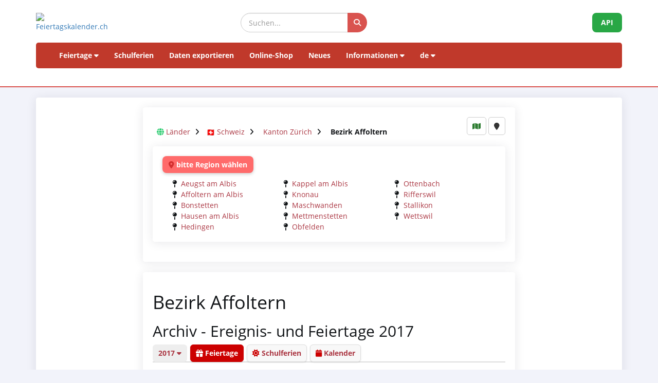

--- FILE ---
content_type: text/html; charset=UTF-8
request_url: https://www.feiertagskalender.ch/index.php?geo=2873&jahr=2017&klasse=5&hl=de
body_size: 7595
content:
<!doctype html>
<html lang="de">
<head>
    <meta charset="utf-8">
    <meta http-equiv="X-UA-Compatible" content="IE=edge">
    <meta name="viewport" content="width=device-width, initial-scale=1">

<title>Feiertage Bezirk Affoltern 2017 (Ereignis- und Feiertage)</title>
	
		
	<meta name="googlebot" content="index, follow"/>
	<meta name="robots" content="index, follow"/>	
	<meta name="geo.placename" content="Arch"/>
	<meta name="geo.position" content="47.1670252;7.4356742"/>
	<meta name="geo.region" content="CH-BE"/>
	<meta name="ICBM" content="47.1670252;7.4356742"/>	
	<meta name="description" content="Die Datenquelle mit Feiertagen und Schulferien, seit 2003"/>
	<meta name="author" content="psc Informatik, CH-Arch">
	<meta name="publisher" content="psc Informatik, CH-Arch">
	<meta name="revisit-after" content="14 days">   
    <link rel="apple-touch-icon" sizes="57x57" href="/apple-icon-57x57.png">
    <link rel="apple-touch-icon" sizes="60x60" href="/apple-icon-60x60.png">
    <link rel="apple-touch-icon" sizes="72x72" href="/apple-icon-72x72.png">
    <link rel="apple-touch-icon" sizes="76x76" href="/apple-icon-76x76.png">
    <link rel="apple-touch-icon" sizes="114x114" href="/apple-icon-114x114.png">
    <link rel="apple-touch-icon" sizes="120x120" href="/apple-icon-120x120.png">
    <link rel="apple-touch-icon" sizes="144x144" href="/apple-icon-144x144.png">
    <link rel="apple-touch-icon" sizes="152x152" href="/apple-icon-152x152.png">
    <link rel="apple-touch-icon" sizes="180x180" href="/apple-icon-180x180.png">
    <link rel="icon" type="image/png" sizes="192x192"  href="/android-icon-192x192.png">
    <link rel="icon" type="image/png" sizes="32x32" href="/favicon-32x32.png">
    <link rel="icon" type="image/png" sizes="96x96" href="/favicon-96x96.png">
    <link rel="icon" type="image/png" sizes="16x16" href="/favicon-16x16.png">
    <link rel="manifest" href="/manifest.json">
    <meta name="msapplication-TileColor" content="#ffffff">
    <meta name="msapplication-TileImage" content="/ms-icon-144x144.png">
    <meta name="theme-color" content="#ffffff">

	<!-- TradeDoubler site verification 1573673 --> 
	    <link href="tpl/assets/css/bootstrap.css" rel="stylesheet" type="text/css">
	<link href="tpl/assets/fontawesome-free-6.7.2-web/css/all.min.css" rel="stylesheet" type="text/css" >
    <link href="tpl/assets/css/fcal_2025.css" rel="stylesheet" type="text/css">
	
	</head>

<body>
	



<script>
												function googleTranslateElementInit() {
												  new google.translate.TranslateElement({
													pageLanguage: 'auto',
													autoDisplay: false,
													gaTrack: true,
													gaId: 'UA-233364-1',
													layout: google.translate.TranslateElement.InlineLayout.SIMPLE
												  }, 'google_translate_element');
												}
							 </script>
							 <script src="//translate.google.com/translate_a/element.js?cb=googleTranslateElementInit"></script>

<div id="header">
    <div class="container">
        <div class="row align-items-center">
            <!-- Logo -->
            <div class="col-xs-6 col-sm-3 logo-container">
                <a href="/index.php?geo=2873&amp;jahr=2017&amp;klasse=5&amp;hl=de">
                    <img id="logo" src="/gfx/logos/fcal_logo.svg" alt="Feiertagskalender.ch" class="img-responsive">
                </a>
            </div>
			

            <!-- Suchfeld -->
            <div class="col-xs-12 col-sm-5 search-container">
                <form id="main-suche" name="suchform" method="post" action="/suchen.php" class="form-inline">
                    <div class="input-group">
                        <input type="text" class="form-control search-input" placeholder="Suchen..." name="term">
                        <span class="input-group-btn">
                            <button class="btn search-btn" type="submit" title="Suchen">
                                <i class="fa-solid fa-search" style="color:white"></i>
                            </button>
                        </span>
                    </div>
                    <input name="geo" type="hidden" value="2873" />
                    <input name="jahr" type="hidden" value="2017" />
                    <input name="klasse" type="hidden" value="5" />		
                    <input name="hl" type="hidden" value="de" />		
                                    </form>
            </div>

            <!-- API-Button -->
            <div class="col-xs-6 col-sm-4 hidden-print text-right">
                <a href="/api/documentation_d/index.php?hl=de" class="btn api-btn">API</a>
            </div>
        </div>

        <!-- Navigation -->
        <nav class="navbar navbar-default">
            <div class="container-fluid">
                <div class="navbar-header">
                    <button type="button" class="navbar-toggle collapsed" data-toggle="collapse" data-target="#navbar">
                        <span class="sr-only">Navigation ein-/ausblenden</span>
                        <span class="icon-bar"></span>
                        <span class="icon-bar"></span>
                        <span class="icon-bar"></span>
                    </button>
                </div>
                <div id="navbar" class="navbar-collapse collapse">
                    <ul class="nav navbar-nav">
                        <!-- Feiertage -->
                        <li class="dropdown">
                            <a href="#" class="dropdown-toggle" data-toggle="dropdown">Feiertage <i class="fa fa-caret-down"></i></a>
                            <ul class="dropdown-menu">
                                <li><a href="/index.php?geo=2873&amp;jahr=2017"><span><i class="fa-solid fa-map fa-fw"></i> nach Land</span></a></li>
                                <li><a href="/a-z.php?hl=de"><span><i class="fa-solid fa-book fa-fw"></i> Feiertage A-Z</span></a></li>
                                <li><a href="/welttage.php?geo=2873&amp;jahr=2017&amp;hidepast=0"><span><i class="fa-solid fa-globe fa-fw"></i> Internationale Tage</span></a></li>
                                <li><a href="/evangelische.php?geo=2873&amp;jahr=2017"><span><i class="fa-solid fa-cross fa-fw"></i> Evangelische Gedenktage</span></a></li>                           <li><a href="/islamic.php?geo=2873&amp;jahr=2017"><span><i class="fa-solid fa-moon fa-fw"></i> Islamische Feiertage</span></a></li>
                                <li><a href="/hebrew.php?geo=2873&amp;jahr=2017"><span><i class="fa-solid fa-star-of-david fa-fw"></i> Jüdische Feiertage</span></a></li>
								<li><a href="/katholische.php?geo=2873&amp;jahr=2017"><span><i class="fa-solid fa-church fa-fw"></i> Katholische Gedenktage</span></a></li> 
								<li><a href="/orthodoxe.php?geo=2873&amp;jahr=2017"><span><i class="fa-solid fa-hands-praying fa-fw"></i> Orthodoxe Gedenktage</span></a></li>
                            </ul>
                        </li>

                         <li><a href="/ferien.php?geo=2873&amp;jahr=2017">Schulferien</a></li>
                         <li><a href="/export.php?geo=2873&amp;jahr=2017">Daten exportieren</a></li>
                         <li><a href="/shop.php?geo=2873&amp;jahr=2017">Online-Shop</a></li>
                         <li><a href="/news.php?geo=2873&amp;jahr=2017">Neues</a></li>

                        <!-- Informationen -->
                        <li class="dropdown">
                            <a href="#" class="dropdown-toggle" data-toggle="dropdown">Informationen <i class="fa fa-caret-down"></i></a>
                            <ul class="dropdown-menu">
                                <li><a href="/help.php?geo=2873&amp;jahr=2017"><span><i class="fa-solid fa-life-ring fa-fw"></i> Hilfe</span></a></li>
									<li><a href="/informationen.php?geo=2873&amp;jahr=2017"><span><i class="fa-fw fa-solid fa-info-circle"></i> Alles über...</span></a></li>
                                    <li><a href="/datenstamm.php?geo=2873&amp;jahr=2017"><span><i class="fa-solid fa-fw fa-database"></i> Datenbestand</span></a></li>
                                    <li><a href="/api/documentation_d/index.php"><span><i class="fa-solid fa-bookmark fa-fw"></i> API-Dokumentation</span></a></li>
                                    <li><a href="/faq.php?geo=2873&amp;jahr=2017"><span><i class="fa-fw fa-solid fa-circle-question"></i> Häufig gestellte Fragen</span></a></li>
                                    <li><a href="/kontakt.php?geo=2873&amp;jahr=2017"><span><i class="fa-fw fa-solid fa-envelope"></i> Kontakt</span></a></li>
                            </ul>
                        </li>

                        <!-- Sprachauswahl -->
                        <li class="dropdown">
                            <a href="#" class="dropdown-toggle" data-toggle="dropdown">de <i class="fa fa-caret-down"></i></a>
                            <ul class="dropdown-menu">
                                <li><a href="/index.php?geo=2873&amp;jahr=2017&amp;klasse=5&amp;hl=de"><span>Deutsch</span></a></li>
				 					<li><a href="/index.php?geo=2873&amp;jahr=2017&amp;klasse=5&amp;hl=en"><span>English</span></a></li>
									<li><a href="/index.php?geo=2873&amp;jahr=2017&amp;klasse=5&amp;hl=fr"><span>Français</span></a></li>
									<li><a href="/index.php?geo=2873&amp;jahr=2017&amp;klasse=5&amp;hl=it"><span>Italiano</span></a></li>
                                <li>
                                    <div id="google_translate_element"></div>
                                </li>
                            </ul>
                        </li>
                    </ul>
                </div>
            </div>
        </nav>
		<div id="geoFindMe_output"></div>
    </div>
</div>


    <!-- Page Content -->
    <div class="container" id="page-content">
		<div class="well margintop20" id="div_fcal_data">	
			
        <div class="row">
            <div class="col-md-8 col-md-offset-2">
            	<div class="well" id="div_config">
					<div id="geobalken" class="hidden-print geo-container" style="margin-top: 10px; margin-bottom:10px">
		   <i class="fa fa-globe"></i> <a href="/index.php?jahr=2017&amp;geo=0&amp;klasse=5&amp;hl=de&amp;hidepast=1">Länder</a> <i class="fa fa-angle-right geobalken-dist"></i> <img
				  src="https://flagcdn.com/20x15/ch.png"
				  srcset="https://flagcdn.com/40x30/ch.png 2x,
				  https://flagcdn.com/60x45/ch.png 3x"
				  width="16" height="12" alt="CH"> <a href="/index.php?jahr=2017&amp;geo=3056&amp;klasse=5&amp;hl=de&amp;hidepast=1"> Schweiz</a> <i class="fa fa-angle-right geobalken-dist"></i> <i class="fa fa-folder-open-o"></i> 				<a href="/index.php?jahr=2017&amp;geo=2872&amp;klasse=5&amp;hl=de&amp;hidepast=1">Kanton Zürich</a> <i class="fa fa-angle-right geobalken-dist"></i> <i class="fa fa-folder-open-o"></i> <strong>Bezirk Affoltern</strong></div>
	<div class="geo-buttons">
	<a href="/map.php?geo=2873&amp;jahr=2017&amp;klasse=5&amp;hl=de" class="btn btn-default btn-sm" title="Karte"><i class="fa-solid fa-map"></i></a>			
	<button id="geo-find-me" onclick="geoFindMe()" class="btn btn-default btn-sm" title="Meinen Standort ermitteln"> <i class="fa-solid fa-map-marker"></i></button>		
	</div>

<div id="geo-list-entries" class="well hidden-print">
				<p><span class="region-alert"><i class="fas fa-map-marker-alt"></i> bitte Region wählen</span></p>
    	<div class="col-sm-6 col-md-4">
          <i class="fa-solid fa-map-pin fa-fw" title="Verzeichnis"></i> <a href="/index.php?geo=2874&amp;jahr=2017&amp;klasse=5&amp;hl=de">Aeugst am Albis</a><br />
<i class="fa-solid fa-map-pin fa-fw" title="Verzeichnis"></i> <a href="/index.php?geo=2875&amp;jahr=2017&amp;klasse=5&amp;hl=de">Affoltern am Albis</a><br />
<i class="fa-solid fa-map-pin fa-fw" title="Verzeichnis"></i> <a href="/index.php?geo=2876&amp;jahr=2017&amp;klasse=5&amp;hl=de">Bonstetten</a><br />
<i class="fa-solid fa-map-pin fa-fw" title="Verzeichnis"></i> <a href="/index.php?geo=2877&amp;jahr=2017&amp;klasse=5&amp;hl=de">Hausen am Albis</a><br />
<i class="fa-solid fa-map-pin fa-fw" title="Verzeichnis"></i> <a href="/index.php?geo=2878&amp;jahr=2017&amp;klasse=5&amp;hl=de">Hedingen</a><br />
    </div>
	<div class="col-sm-6 col-md-4">
          <i class="fa-solid fa-map-pin fa-fw" title="Verzeichnis"></i> <a href="/index.php?geo=2879&amp;jahr=2017&amp;klasse=5&amp;hl=de">Kappel am Albis</a><br />
<i class="fa-solid fa-map-pin fa-fw" title="Verzeichnis"></i> <a href="/index.php?geo=2880&amp;jahr=2017&amp;klasse=5&amp;hl=de">Knonau</a><br />
<i class="fa-solid fa-map-pin fa-fw" title="Verzeichnis"></i> <a href="/index.php?geo=2881&amp;jahr=2017&amp;klasse=5&amp;hl=de">Maschwanden</a><br />
<i class="fa-solid fa-map-pin fa-fw" title="Verzeichnis"></i> <a href="/index.php?geo=2882&amp;jahr=2017&amp;klasse=5&amp;hl=de">Mettmenstetten</a><br />
<i class="fa-solid fa-map-pin fa-fw" title="Verzeichnis"></i> <a href="/index.php?geo=2883&amp;jahr=2017&amp;klasse=5&amp;hl=de">Obfelden</a><br />
         
        
    </div>
	<div class="col-sm-6 col-md-4">
          <i class="fa-solid fa-map-pin fa-fw" title="Verzeichnis"></i> <a href="/index.php?geo=2884&amp;jahr=2017&amp;klasse=5&amp;hl=de">Ottenbach</a><br />
<i class="fa-solid fa-map-pin fa-fw" title="Verzeichnis"></i> <a href="/index.php?geo=2885&amp;jahr=2017&amp;klasse=5&amp;hl=de">Rifferswil</a><br />
<i class="fa-solid fa-map-pin fa-fw" title="Verzeichnis"></i> <a href="/index.php?geo=2886&amp;jahr=2017&amp;klasse=5&amp;hl=de">Stallikon</a><br />
<i class="fa-solid fa-map-pin fa-fw" title="Verzeichnis"></i> <a href="/index.php?geo=2887&amp;jahr=2017&amp;klasse=5&amp;hl=de">Wettswil</a><br />
         
        
    </div>	
	

	<div class="clearfix"></div>
</div>

                     
				</div>


					

                    <!--Jahre -->
                    						
																										
					
                    <div class="clearfix"></div>
                
                
                <div class="clearfix"></div>

                <div class="well">
					<!-- title -->					
						<h1> Bezirk Affoltern</h1>
					
					<!-- ENDS title -->
					
							<h2>Archiv -  Ereignis- und Feiertage 2017</h2>
										
    
    
                    	

					
					
					
					
					
					
				
					
					
					
					
					
					
					
					
					
					
					
					
                    <ul class="nav nav-tabs marginbot10">
						<li class="nav-item">
							<a href="#" id="but_show_years"><span>2017 <i class="fa-solid fa-caret-down"></i></span></a>
						</li>
						 <li class="nav-item">
                            <a class="nav-link active" href="index.php?geo=2873&amp;jahr=2017&amp;klasse=5&amp;hl=de"><i class="fa-solid fa-gift"></i> Feiertage</a>
                          </li>
                          <li class="nav-item">
                            <a class="nav-link " href="ferien.php?geo=2873&amp;jahr=2017&amp;klasse=5&amp;hl=de"><i class="fa-solid fa-sun"></i> Schulferien</a>
                          </li>
                          <li class="nav-item">
                            <a class="nav-link" href="cal.php?geo=2873&amp;jahr=2017&amp;klasse=5&amp;hl=de"><i class="fa-solid fa-calendar"></i> Kalender</a>
                          </li>
                                            </ul>
					

					


					
					
					
					

				<div id="div_jahre_dropdown" style="display:none"><div class="well margintop10"><div class="col-sm-3"><ul style="list-style-type: circle" class="year-list"><li><a href="/index.php?geo=2873&jahr=2020">2020</a></li>
<li><a href="/index.php?geo=2873&jahr=2021">2021</a></li>
<li><a href="/index.php?geo=2873&jahr=2022">2022</a></li>
<li><a href="/index.php?geo=2873&jahr=2023">2023</a></li>
<li><a href="/index.php?geo=2873&jahr=2024">2024</a></li>
<li><a href="/index.php?geo=2873&jahr=2025">2025</a></li>
<li><a href="/index.php?geo=2873&jahr=2026">2026</a></li>
<li><a href="/index.php?geo=2873&jahr=2027">2027</a></li>
<li><a href="/index.php?geo=2873&jahr=2028">2028</a></li>
<li><a href="/index.php?geo=2873&jahr=2029">2029</a></li>
</ul></div><div class="col-sm-3"><ul style="list-style-type: circle" class="year-list"><li><a href="/index.php?geo=2873&jahr=2030">2030</a></li>
<li><a href="/index.php?geo=2873&jahr=2031">2031</a></li>
<li><a href="/index.php?geo=2873&jahr=2032">2032</a></li>
<li><a href="/index.php?geo=2873&jahr=2033">2033</a></li>
<li><a href="/index.php?geo=2873&jahr=2034">2034</a></li>
<li><a href="/index.php?geo=2873&jahr=2035">2035</a></li>
<li><a href="/index.php?geo=2873&jahr=2036">2036</a></li>
<li><a href="/index.php?geo=2873&jahr=2037">2037</a></li>
<li><a href="/index.php?geo=2873&jahr=2038">2038</a></li>
<li><a href="/index.php?geo=2873&jahr=2039">2039</a></li>
</ul></div><div class="col-sm-3"><ul style="list-style-type: circle" class="year-list"><li><a href="/index.php?geo=2873&jahr=2040">2040</a></li>
<li><a href="/index.php?geo=2873&jahr=2041">2041</a></li>
<li><a href="/index.php?geo=2873&jahr=2042">2042</a></li>
<li><a href="/index.php?geo=2873&jahr=2043">2043</a></li>
<li><a href="/index.php?geo=2873&jahr=2044">2044</a></li>
<li><a href="/index.php?geo=2873&jahr=2045">2045</a></li>
<li><a href="/index.php?geo=2873&jahr=2046">2046</a></li>
<li><a href="/index.php?geo=2873&jahr=2047">2047</a></li>
<li><a href="/index.php?geo=2873&jahr=2048">2048</a></li>
<li><a href="/index.php?geo=2873&jahr=2049">2049</a></li>
</ul></div><div class="clearfix"></div></div></div>				
								
			
				
				
					<div>
    					
						
						
						<span class="pull-right">
						 <a href="https://www.facebook.com/sharer/sharer.php?u=https%3A%2F%2Fwww.feiertagskalender.ch%2Findex.php%3Fgeo%3D2873%26jahr%3D2017%26klasse%3D5" target="_blank"><i class="fab fa-facebook" title="Share on Facebook"></i></a>
					&nbsp;&nbsp;&nbsp;
					
					<a href="https://twitter.com/intent/tweet?text=Feiertage Bezirk Affoltern 2017 (Ereignis- und Feiertage)&amp;url=https%3A%2F%2Fwww.feiertagskalender.ch%2Findex.php%3Fgeo%3D2873%26jahr%3D2017%26klasse%3D5" target="_blank"><i class="fab fa-x" title="Share on X (Twitter)"></i></a>
					&nbsp;&nbsp;&nbsp;
			<a href="https://www.linkedin.com/shareArticle?mini=true&url=https%3A%2F%2Fwww.feiertagskalender.ch%2Findex.php%3Fgeo%3D2873%26jahr%3D2017%26klasse%3D5&amp;title=Feiertage Bezirk Affoltern 2017 (Ereignis- und Feiertage)" target="_blank">
			<i class="fab fa-linkedin" title="Share on LinkedIn"></i>
			</a>&nbsp;&nbsp;&nbsp;
					
			<a href="https://www.reddit.com/submit?url=https%3A%2F%2Fwww.feiertagskalender.ch%2Findex.php%3Fgeo%3D2873%26jahr%3D2017%26klasse%3D5&amp;title=Feiertage Bezirk Affoltern 2017 (Ereignis- und Feiertage)" target="_blank">
			<i class="fab fa-reddit" title="Share on Reddit"></i>
			</a>	
					&nbsp;&nbsp;&nbsp;
			<a href="https://wa.me/?text=Feiertage Bezirk Affoltern 2017 (Ereignis- und Feiertage)%20https%3A%2F%2Fwww.feiertagskalender.ch%2Findex.php%3Fgeo%3D2873%26jahr%3D2017%26klasse%3D5" target="_blank">
			<i class="fab fa-whatsapp" title="Share on WhatsApp"></i>
						 </a>
						   </span>
								
						
						
						
                       <div class="btn-group margintop10 marginbot10"> 
						 <span><button id="but_show_klasse" title="" class="btn btn-basic"><span>Ereignis- und Feiertage <i class="fa-solid fa-caret-down"></i></span></button>  
						  </span>
						   
						   <span id="but_toggle_legende">
					 		<button  id="but_show_legende" class="btn btn-basic"><span>Legende <i class="fa-solid fa-caret-down"></i></span></button>
						   </span>
						   
												</div>
						<div id="div_klasse_dropdown" style="display:none">
    <div class="compact-vertical-filter">
        <a href="index.php?geo=2873&amp;klasse=5&amp;jahr=2017&amp;hl=de" 
           class="filter-option active">
            Ereignis- und Feiertage        </a>
        <a href="index.php?geo=2873&amp;klasse=4&amp;jahr=2017&amp;hl=de" 
           class="filter-option ">
            Gesetzliche + nicht anerkannte Feiertage        </a>
        <a href="index.php?geo=2873&amp;klasse=3&amp;jahr=2017&amp;hl=de" 
           class="filter-option ">
            Gesetzliche Feiertage        </a>
        <a href="ferien.php?geo=2873&amp;klasse=0&amp;jahr=2017&amp;hl=de" 
           class="filter-option ">
            Schulferien        </a>
    </div>
</div>
		
													<div id="legende" style="display:none">
								<div class="well margintop10">
									<div class="col-xs-2 marginbot10"><span class="badge badge-danger">1</span></div>
									<div class="col-xs-10">gesetzlich anerkannter Feiertag</div>
									<div class="clearfix"></div>
									<div class="col-xs-2 marginbot10"><span class="badge badge-danger">2</span></div>
									<div class="col-xs-10">Den Sonntagen gleichgestellter Feiertag</div>
									<div class="clearfix"></div>
									<div class="col-xs-2 marginbot10"><span class="badge badge-half-danger">3</span></div>
									<div class="col-xs-10">halber, gesetzlich anerkannter Feiertag </div>
									<div class="clearfix"></div>
	
									<div class="col-xs-2 marginbot10"><span class="badge badge-warning">4</span></div>
									<div class="col-xs-10">gesetzlich nicht anerkannter Feiertag</div>
									<div class="clearfix"></div>
	
									<div class="col-xs-2 marginbot10"><span class="badge badge-info">5</span></div>
									<div class="col-xs-10">Ereignistag</div>
									<div class="clearfix"></div>
									
									<div class="margintop10"><a href="legende.php?geo=2873&amp;q=i" class="btn btn-light">Details</a></div>
									
                                </div>
								
							</div>
                                	
					</div>
						
						
						
						
						
                        <div class="table-responsive">
						<table class="table table-striped">
							<thead>
								<tr>
									<th>Datum</th>
									<th class="hidden-xs">Tag</th>
									<th>Feiertag</th>									
									<th class="hidden-xs">KW</th>
									<th>Klasse</th>
								</tr>
							</thead>
							<tbody>
									
								<tr class=" month-header">
									<td colspan="5">Januar 2017									</td>
								</tr>
								
								<tr class="">
									<td><span class="dark">01.01.2017</span></td>
									<td class="hidden-xs">So</td>									
									<td>										<a href="feiertag.php?geo=2873&amp;ft_id=1"
										   title="Den Sonntagen gleichgestellter Feiertag">
																				Neujahr</a></td>

									<td class="hidden-xs">52</td>
									<td><span class="badge badge-danger" title="Den Sonntagen gleichgestellter Feiertag">2</span></td>
								</tr>						
								
								<tr class="">
									<td><span class="dark">02.01.2017</span></td>
									<td class="hidden-xs">Mo</td>									
									<td>										<a href="feiertag.php?geo=2873&amp;ft_id=3"
										   title="gesetzlich nicht anerkannter Feiertag (Geschäfte, Schulen, Verwaltungen meist geschlossen), Bankenfeiertag; im Sinne des `Europäischen Übereinkommens über die Berechnung der Fristen` wird dieser Tag wie ein gesetzlicher Feiertag behandelt (Art. 5).">
																				Berchtoldstag</a></td>

									<td class="hidden-xs">01</td>
									<td><span class="badge badge-warning" title="gesetzlich nicht anerkannter Feiertag (Geschäfte, Schulen, Verwaltungen meist geschlossen), Bankenfeiertag; im Sinne des `Europäischen Übereinkommens über die Berechnung der Fristen` wird dieser Tag wie ein gesetzlicher Feiertag behandelt (Art. 5).">4</span></td>
								</tr>						
								<tr class=" month-header">
									<td colspan="5">Februar 2017									</td>
								</tr>
								
								<tr class="">
									<td><span class="dark">14.02.2017</span></td>
									<td class="hidden-xs">Di</td>									
									<td>										<a href="feiertag.php?geo=2873&amp;ft_id=27"
										   title="Ereignistag">
																				Valentinstag</a></td>

									<td class="hidden-xs">07</td>
									<td><span class="badge badge-info" title="Ereignistag">5</span></td>
								</tr>						
								<tr class=" month-header">
									<td colspan="5">März 2017									</td>
								</tr>
								
								<tr class="">
									<td><span class="dark">26.03.2017</span></td>
									<td class="hidden-xs">So</td>									
									<td>										<a href="feiertag.php?geo=2873&amp;ft_id=273"
										   title="Ereignistag">
																				Sommerzeit Beginn</a></td>

									<td class="hidden-xs">12</td>
									<td><span class="badge badge-info" title="Ereignistag">5</span></td>
								</tr>						
								<tr class=" month-header">
									<td colspan="5">April 2017									</td>
								</tr>
								
								<tr class="">
									<td><span class="dark">09.04.2017</span></td>
									<td class="hidden-xs">So</td>									
									<td>										<a href="feiertag.php?geo=2873&amp;ft_id=73"
										   title="Ereignistag">
																				Palmsonntag</a></td>

									<td class="hidden-xs">14</td>
									<td><span class="badge badge-info" title="Ereignistag">5</span></td>
								</tr>						
								
								<tr class="">
									<td><span class="dark">14.04.2017</span></td>
									<td class="hidden-xs">Fr</td>									
									<td>										<a href="feiertag.php?geo=2873&amp;ft_id=17"
										   title="Den Sonntagen gleichgestellter Feiertag">
																				Karfreitag</a></td>

									<td class="hidden-xs">15</td>
									<td><span class="badge badge-danger" title="Den Sonntagen gleichgestellter Feiertag">2</span></td>
								</tr>						
								
								<tr class="">
									<td><span class="dark">16.04.2017</span></td>
									<td class="hidden-xs">So</td>									
									<td>										<a href="feiertag.php?geo=2873&amp;ft_id=18"
										   title="gesetzlich nicht anerkannter Feiertag (Geschäfte, Schulen, Verwaltungen meist geschlossen), Bankenfeiertag; im Sinne des `Europäischen Übereinkommens über die Berechnung der Fristen` wird dieser Tag wie ein gesetzlicher Feiertag behandelt (Art. 5).">
																				Ostern</a></td>

									<td class="hidden-xs">15</td>
									<td><span class="badge badge-warning" title="gesetzlich nicht anerkannter Feiertag (Geschäfte, Schulen, Verwaltungen meist geschlossen), Bankenfeiertag; im Sinne des `Europäischen Übereinkommens über die Berechnung der Fristen` wird dieser Tag wie ein gesetzlicher Feiertag behandelt (Art. 5).">4</span></td>
								</tr>						
								
								<tr class="">
									<td><span class="dark">17.04.2017</span></td>
									<td class="hidden-xs">Mo</td>									
									<td>										<a href="feiertag.php?geo=2873&amp;ft_id=19"
										   title="Den Sonntagen gleichgestellter Feiertag">
																				Ostermontag</a></td>

									<td class="hidden-xs">16</td>
									<td><span class="badge badge-danger" title="Den Sonntagen gleichgestellter Feiertag">2</span></td>
								</tr>						
								<tr class=" month-header">
									<td colspan="5">Mai 2017									</td>
								</tr>
								
								<tr class="">
									<td><span class="dark">01.05.2017</span></td>
									<td class="hidden-xs">Mo</td>									
									<td>										<a href="feiertag.php?geo=2873&amp;ft_id=22"
										   title="Den Sonntagen gleichgestellter Feiertag">
																				Tag der Arbeit</a></td>

									<td class="hidden-xs">18</td>
									<td><span class="badge badge-danger" title="Den Sonntagen gleichgestellter Feiertag">2</span></td>
								</tr>						
								
								<tr class="">
									<td><span class="dark">14.05.2017</span></td>
									<td class="hidden-xs">So</td>									
									<td>										<a href="feiertag.php?geo=2873&amp;ft_id=24"
										   title="Ereignistag">
																				Muttertag</a></td>

									<td class="hidden-xs">19</td>
									<td><span class="badge badge-info" title="Ereignistag">5</span></td>
								</tr>						
								
								<tr class="">
									<td><span class="dark">25.05.2017</span></td>
									<td class="hidden-xs">Do</td>									
									<td>										<a href="feiertag.php?geo=2873&amp;ft_id=31"
										   title="Den Sonntagen gleichgestellter Feiertag">
																				Auffahrt</a></td>

									<td class="hidden-xs">21</td>
									<td><span class="badge badge-danger" title="Den Sonntagen gleichgestellter Feiertag">2</span></td>
								</tr>						
								<tr class=" month-header">
									<td colspan="5">Juni 2017									</td>
								</tr>
								
								<tr class="">
									<td><span class="dark">04.06.2017</span></td>
									<td class="hidden-xs">So</td>									
									<td>										<a href="feiertag.php?geo=2873&amp;ft_id=30"
										   title="gesetzlich nicht anerkannter Feiertag (Geschäfte, Schulen, Verwaltungen meist geschlossen), Bankenfeiertag; im Sinne des `Europäischen Übereinkommens über die Berechnung der Fristen` wird dieser Tag wie ein gesetzlicher Feiertag behandelt (Art. 5).">
																				Pfingsten</a></td>

									<td class="hidden-xs">22</td>
									<td><span class="badge badge-warning" title="gesetzlich nicht anerkannter Feiertag (Geschäfte, Schulen, Verwaltungen meist geschlossen), Bankenfeiertag; im Sinne des `Europäischen Übereinkommens über die Berechnung der Fristen` wird dieser Tag wie ein gesetzlicher Feiertag behandelt (Art. 5).">4</span></td>
								</tr>						
								
								<tr class="">
									<td><span class="dark">04.06.2017</span></td>
									<td class="hidden-xs">So</td>									
									<td>										<a href="feiertag.php?geo=2873&amp;ft_id=256"
										   title="Ereignistag">
																				Schweizer Vätertag</a></td>

									<td class="hidden-xs">22</td>
									<td><span class="badge badge-info" title="Ereignistag">5</span></td>
								</tr>						
								
								<tr class="">
									<td><span class="dark">05.06.2017</span></td>
									<td class="hidden-xs">Mo</td>									
									<td>										<a href="feiertag.php?geo=2873&amp;ft_id=35"
										   title="Den Sonntagen gleichgestellter Feiertag">
																				Pfingstmontag</a></td>

									<td class="hidden-xs">23</td>
									<td><span class="badge badge-danger" title="Den Sonntagen gleichgestellter Feiertag">2</span></td>
								</tr>						
								
								<tr class="">
									<td><span class="dark">15.06.2017</span></td>
									<td class="hidden-xs">Do</td>									
									<td>										<a href="feiertag.php?geo=2873&amp;ft_id=38"
										   title="Ereignistag">
																				Fronleichnam</a></td>

									<td class="hidden-xs">24</td>
									<td><span class="badge badge-info" title="Ereignistag">5</span></td>
								</tr>						
								<tr class=" month-header">
									<td colspan="5">August 2017									</td>
								</tr>
								
								<tr class="">
									<td><span class="dark">01.08.2017</span></td>
									<td class="hidden-xs">Di</td>									
									<td>										<a href="feiertag.php?geo=2873&amp;ft_id=12"
										   title="Den Sonntagen gleichgestellter Feiertag">
																				Nationalfeiertag Schweiz</a></td>

									<td class="hidden-xs">31</td>
									<td><span class="badge badge-danger" title="Den Sonntagen gleichgestellter Feiertag">2</span></td>
								</tr>						
								<tr class=" month-header">
									<td colspan="5">September 2017									</td>
								</tr>
								
								<tr class="">
									<td><span class="dark">17.09.2017</span></td>
									<td class="hidden-xs">So</td>									
									<td>										<a href="feiertag.php?geo=2873&amp;ft_id=44"
										   title="Ereignistag">
																				Eidg. Dank-, Buss- und Bettag</a></td>

									<td class="hidden-xs">37</td>
									<td><span class="badge badge-info" title="Ereignistag">5</span></td>
								</tr>						
								<tr class=" month-header">
									<td colspan="5">Oktober 2017									</td>
								</tr>
								
								<tr class="">
									<td><span class="dark">29.10.2017</span></td>
									<td class="hidden-xs">So</td>									
									<td>										<a href="feiertag.php?geo=2873&amp;ft_id=274"
										   title="Ereignistag">
																				Sommerzeit Ende</a></td>

									<td class="hidden-xs">43</td>
									<td><span class="badge badge-info" title="Ereignistag">5</span></td>
								</tr>						
								
								<tr class="">
									<td><span class="dark">31.10.2017</span></td>
									<td class="hidden-xs">Di</td>									
									<td>										<a href="feiertag.php?geo=2873&amp;ft_id=93"
										   title="Ereignistag">
																				Reformationstag</a></td>

									<td class="hidden-xs">44</td>
									<td><span class="badge badge-info" title="Ereignistag">5</span></td>
								</tr>						
								
								<tr class="">
									<td><span class="dark">31.10.2017</span></td>
									<td class="hidden-xs">Di</td>									
									<td>										<a href="feiertag.php?geo=2873&amp;ft_id=294"
										   title="Ereignistag">
																				Halloween</a></td>

									<td class="hidden-xs">44</td>
									<td><span class="badge badge-info" title="Ereignistag">5</span></td>
								</tr>						
								<tr class=" month-header">
									<td colspan="5">November 2017									</td>
								</tr>
								
								<tr class="">
									<td><span class="dark">01.11.2017</span></td>
									<td class="hidden-xs">Mi</td>									
									<td>										<a href="feiertag.php?geo=2873&amp;ft_id=47"
										   title="Ereignistag">
																				Allerheiligen</a></td>

									<td class="hidden-xs">44</td>
									<td><span class="badge badge-info" title="Ereignistag">5</span></td>
								</tr>						
								
								<tr class="">
									<td><span class="dark">02.11.2017</span></td>
									<td class="hidden-xs">Do</td>									
									<td>										<a href="feiertag.php?geo=2873&amp;ft_id=99"
										   title="Ereignistag">
																				Allerseelen</a></td>

									<td class="hidden-xs">44</td>
									<td><span class="badge badge-info" title="Ereignistag">5</span></td>
								</tr>						
								
								<tr class="">
									<td><span class="dark">05.11.2017</span></td>
									<td class="hidden-xs">So</td>									
									<td>										<a href="feiertag.php?geo=2873&amp;ft_id=102"
										   title="Ereignistag">
																				Reformationssonntag Schweiz</a></td>

									<td class="hidden-xs">44</td>
									<td><span class="badge badge-info" title="Ereignistag">5</span></td>
								</tr>						
								
								<tr class="">
									<td><span class="dark">26.11.2017</span></td>
									<td class="hidden-xs">So</td>									
									<td>										<a href="feiertag.php?geo=2873&amp;ft_id=84"
										   title="Ereignistag">
																				Ewigkeitssonntag</a></td>

									<td class="hidden-xs">47</td>
									<td><span class="badge badge-info" title="Ereignistag">5</span></td>
								</tr>						
								<tr class=" month-header">
									<td colspan="5">Dezember 2017									</td>
								</tr>
								
								<tr class="">
									<td><span class="dark">03.12.2017</span></td>
									<td class="hidden-xs">So</td>									
									<td>										<a href="feiertag.php?geo=2873&amp;ft_id=69"
										   title="Ereignistag">
																				Erster Advent</a></td>

									<td class="hidden-xs">48</td>
									<td><span class="badge badge-info" title="Ereignistag">5</span></td>
								</tr>						
								
								<tr class="">
									<td><span class="dark">06.12.2017</span></td>
									<td class="hidden-xs">Mi</td>									
									<td>										<a href="feiertag.php?geo=2873&amp;ft_id=89"
										   title="Ereignistag">
																				St. Nikolaus</a></td>

									<td class="hidden-xs">49</td>
									<td><span class="badge badge-info" title="Ereignistag">5</span></td>
								</tr>						
								
								<tr class="">
									<td><span class="dark">10.12.2017</span></td>
									<td class="hidden-xs">So</td>									
									<td>										<a href="feiertag.php?geo=2873&amp;ft_id=68"
										   title="Ereignistag">
																				Zweiter Advent</a></td>

									<td class="hidden-xs">49</td>
									<td><span class="badge badge-info" title="Ereignistag">5</span></td>
								</tr>						
								
								<tr class="">
									<td><span class="dark">17.12.2017</span></td>
									<td class="hidden-xs">So</td>									
									<td>										<a href="feiertag.php?geo=2873&amp;ft_id=67"
										   title="Ereignistag">
																				Dritter Advent</a></td>

									<td class="hidden-xs">50</td>
									<td><span class="badge badge-info" title="Ereignistag">5</span></td>
								</tr>						
								
								<tr class="">
									<td><span class="dark">24.12.2017</span></td>
									<td class="hidden-xs">So</td>									
									<td>										<a href="feiertag.php?geo=2873&amp;ft_id=62"
										   title="Ereignistag">
																				Heiliger Abend</a></td>

									<td class="hidden-xs">51</td>
									<td><span class="badge badge-info" title="Ereignistag">5</span></td>
								</tr>						
								
								<tr class="">
									<td><span class="dark">24.12.2017</span></td>
									<td class="hidden-xs">So</td>									
									<td>										<a href="feiertag.php?geo=2873&amp;ft_id=66"
										   title="Ereignistag">
																				Vierter Advent</a></td>

									<td class="hidden-xs">51</td>
									<td><span class="badge badge-info" title="Ereignistag">5</span></td>
								</tr>						
								
								<tr class="">
									<td><span class="dark">25.12.2017</span></td>
									<td class="hidden-xs">Mo</td>									
									<td>										<a href="feiertag.php?geo=2873&amp;ft_id=23"
										   title="Den Sonntagen gleichgestellter Feiertag">
																				Weihnachten</a></td>

									<td class="hidden-xs">52</td>
									<td><span class="badge badge-danger" title="Den Sonntagen gleichgestellter Feiertag">2</span></td>
								</tr>						
								
								<tr class="">
									<td><span class="dark">26.12.2017</span></td>
									<td class="hidden-xs">Di</td>									
									<td>										<a href="feiertag.php?geo=2873&amp;ft_id=37"
										   title="Den Sonntagen gleichgestellter Feiertag">
																				Stephanstag</a></td>

									<td class="hidden-xs">52</td>
									<td><span class="badge badge-danger" title="Den Sonntagen gleichgestellter Feiertag">2</span></td>
								</tr>						
								
								<tr class="">
									<td><span class="dark">31.12.2017</span></td>
									<td class="hidden-xs">So</td>									
									<td>										<a href="feiertag.php?geo=2873&amp;ft_id=63"
										   title="Ereignistag">
																				Silvester</a></td>

									<td class="hidden-xs">52</td>
									<td><span class="badge badge-info" title="Ereignistag">5</span></td>
								</tr>						
							</tbody>
						</table>                            
                        </div>
					
					<div class="col-12 margintop20 marginbot20">
                    <a href="/index.php?geo=2873&amp;jahr=2016&amp;klasse=5&amp;hl=de" class="btn btn-default btn-year">2016</a> 
                    <a href="/index.php?geo=2873&amp;jahr=2018&amp;klasse=5&amp;hl=de" class="btn btn-default btn-year">2018</a>
                    </div>
                        
                        						

  

					
					<p><span class="text-muted small">Irrtümer vorbehalten. Keine Garantie für Korrektheit der Daten.</span>
						
						<br>
					<span class="text-muted small">Sie haben einen Fehler entdeckt?  <a href="kontakt.php?geo=2873&amp;jahr=2017&amp;klasse=5&amp;hl=de">Bitte informieren Sie uns</a>.</span></p>                            			
  
					
					<div class="clearfix"></div>
				</div>
                    <div class="clearfix"></div>
					
                </div>
            </div>
    </div>
</div>
	<div class="container-fluid" id="footer">
    <div class="container">
		<div class="row">
        <!-- Spalte 1: Wichtige Links -->
        <div class="col-md-4">
            <h6><i class="fa-solid fa-link"></i> Seiten</h6>
            <ul class="footer-links">
                <li><a href="/impressum.php?geo=2873"><i class="fa-solid fa-file-alt"></i> Impressum</a></li>
                <li><a href="/kontakt.php?geo=2873"><i class="fa-solid fa-envelope"></i> Kontakt</a></li>
                <li><a href="/datenstamm.php?geo=2873"><i class="fa-solid fa-database"></i> Datenbestand</a></li>
                <li><a href="/pdf/AGB_Daten_Feiertagskalender.pdf" target="_blank"><i class="fa-solid fa-file-pdf"></i> Allgemeine Nutzungsbestimmungen (De)</a></li>
                <li><a href="/pdf/General_terms_and_conditions_Feiertagskalender.pdf" target="_blank"><i class="fa-solid fa-file-pdf"></i> General terms (En)</a></li>
                <li><a href="/info_datenschutz.php?geo=2873"><i class="fa-solid fa-user-shield"></i> Datenschutzbestimmungen</a></li>
            </ul>
            
            <h6 class="margintop30"><i class="fa-solid fa-earth"></i> mehr von psc Informatik</h6>
            <ul class="footer-links">
                <li><a href="https://zertcheck.ch" target="_blank"><i class="fas fa-certificate"></i> ZertCheck</a></li>
                <li><a href="https://arbeitszeitrechner.ch" target="_blank"><i class="fa-solid fa-clock"></i> Arbeitszeitrechner.ch</a></li>
				<li><a href="https://psc.ch" target="_blank"><i class="fa-solid fa-globe"></i> psc.ch Homepage</a></li>

			</ul>  
        </div>

        <!-- Spalte 2: Kurzinfo über Feiertagskalender -->
        <div class="col-md-4">
            <h4><i class="fa-solid fa-calendar-day"></i> Feiertagskalender.ch</h4>
            <p><strong>recherchiert und publiziert Feiertage und Schulferien seit 2003. Alle gesammelten Daten sind öffentlich kostenlos abrufbar.</strong></p>
            <p> <p>Diverse Firmen, Hochschulen und Applikationen arbeiten inzwischen langfristig mit unseren Daten. Für spezielle Anforderungen setzen wir REST-API Webservices ein, oder bereiten Daten individuell nach Kundenvorgaben auf.</p>
                    <p>Für gängige Bedürfnisse wie Planung, Organisation, Optimierung von Geschäftsprozessen und Mitarbeitereinsätzen fertigen wir Normprodukte an, welche Sie in unserem Online-Shop erwerben können.</p></p>
        </div>

        <!-- Spalte 3: Spendenbutton -->
        <div class="col-md-4 text-center">
            <h6><i class="fa-solid fa-heart" style="color:#C00"></i> Feiertagskalender unterstützen</h6>
            <a href="https://fcal.payrexx.com/de/pay?cid=5202bc61" class="btn btn-success btn-lg btn-block" target="_blank">
                <i class="fa-solid fa-hand-holding-heart"></i> Unterstützen Sie unsere Arbeit            </a>
        </div>
    </div>
</div>
</div>
<!-- Copyright & Bottom Text -->
<div class="container-fluid bg-dark text-light text-center py-2">
    <small>&copy; 2003 - 2025 <a href="http://www.psc.ch" class="text-light">psc Peter Schütz Informatik Dienstleistungen, CH-Arch</a></small>
</div>

	<script src="/tpl/assets/js/jquery/jquery-2.1.0.min.js"></script>
    <script src="/tpl/assets/js/bootstrap/bootstrap.min.js"></script>
    <script src="/tpl/assets/js/psc_OLA.js"></script>  
    <script src="/tpl/assets/js/jquery.cookie.js"></script>  





<!-- Google Analytics -->
<!-- Google tag (gtag.js) -->
<script async src="https://www.googletagmanager.com/gtag/js?id=UA-233364-1" type="text/plain" data-cookie-consent="tracking"></script>
<script type="text/plain" data-cookie-consent="tracking">
  window.dataLayer = window.dataLayer || [];
  function gtag(){dataLayer.push(arguments);}
  gtag('js', new Date());
  gtag('config', 'G-5JWJDWN7GB');
</script>
<!-- end of Google Analytics-->


	<script>
			function geoFindMe() {
			  var output = document.getElementById("geoFindMe_output");			
			  if (!navigator.geolocation){
			  output.innerHTML = "<div class='alert alert-danger margintop10'><i class='fa fa-ban text-danger'></i> Geolokalisierung wird von Ihrem Browser nicht unterstützt</div>";
				return;
			  }			
			  function success(position) {
				var latitude  = position.coords.latitude;
				var longitude = position.coords.longitude;

			  window.location.href = "index.php?"+$.param({'hl': 'de','geo': '2873','jahr': '2017','klasse': '5','lat': latitude,'lon':longitude})			
			  output.innerHTML = "<div class='alert alert-success margintop10'><i class='fa fa-check text-success'></i> Lokalisierung</div>";
			  };			
			  function error() {
			  output.innerHTML = "<div class='alert alert-danger margintop10'><i class='fa fa-ban text-danger'></i> Es war uns nicht möglich, Ihren Standort abzurufen</div>";
			  };			
			  output.innerHTML = "<div class='alert alert-info margintop10'><i class='fa fa-spinner fa-pulse'></i> Lokalisierung</div>";
			  navigator.geolocation.getCurrentPosition(success, error);
			}		
	</script>      
<script type="text/javascript">
    jQuery('table').on('copy', function() {
				console.log('Copy');
				if (jQuery('#copyalert').length  == 0) {
					jQuery('body').append('' +
						'<div id="copyalert" style="position: fixed; width: 100%; height: 100%; background: rgba(1,1,1,0.5); z-index: 1000; top:0; bottom:0; left:0; right:0">' +
							'<div id="copyalert-content" style="background:white; width: 500px; height: 240px; position: absolute; top: 50%; left:50%; margin-top: -225px; margin-left: -250px; color:black;"><div id="copyalert-header"><span id="copyalert-close" style="cursor: pointer; padding: 5px 10px; font-size: 75%; float: right"><i class="fa fa-times fa-lg"></i></span><br style="clear:right"/></div><h3 style="color:#cc0000; text-align: center;">Faire Nutzung</h3>' +
							'<div style="padding: 10px; text-align: center;">Sie haben nützliche Inhalte gefunden? Das freut uns.<br><br>Wir bitten Sie im Gegenzug, unser Projekt zu unterstützen,<br>damit wir Ihnen auch weiterhin Daten anbieten können.<br><br><a href="/faq.php?geo=2873&amp;jahr=2017&amp;fid=76">Wie kann ich Feiertagskalender.ch unterstützen?</a></div></div></div>');

					if (typeof ga != 'undefined') {
						ga('send', 'event', 'CopyAlert', 'show');
					}

					jQuery('#copyalert-content').click(function(e) {
						event.stopPropagation();
					});

					jQuery('#copyalert-close').click(function() {

						jQuery('#copyalert').remove();

						if (typeof ga != 'undefined') {
							ga('send', 'event', 'CopyAlert', 'close');
						}

					});

					jQuery('#copyalert').click(function() {

						jQuery(this).remove();
						if (typeof ga != 'undefined') {
							ga('send', 'event', 'CopyAlert', 'close');
						}
					});

				}

			});
    </script>  
<!--
  <script src="includes/chatbot/chatbot-embed_multilingual.js?v=1.0.0&nocache="></script>     
-->  
<script>
		$('.hide_past').hide(); 		
		$('#but_show_fullyear').click(function() {	
			$('.hide_past').show('slow');
			$('#but_show_fullyear').hide();
			return false;
		});	
</script>
</body>
</html>
